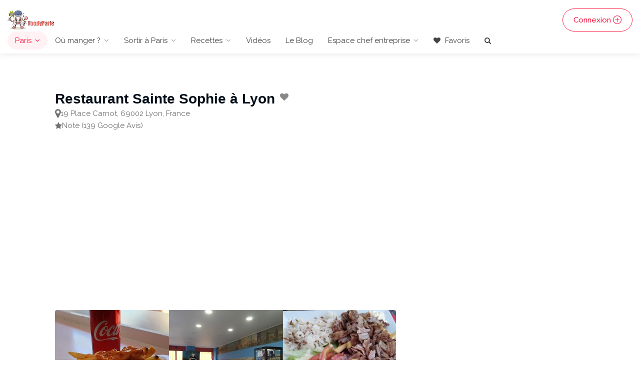

--- FILE ---
content_type: text/html; charset=UTF-8
request_url: https://www.foodyparis.com/places/12479002/restaurant-sainte-sophie
body_size: 7109
content:
<!DOCTYPE html>
<html lang="fr">
<head>
                                <meta charset="utf-8">
        <meta name="viewport" content="width=device-width, initial-scale=1, maximum-scale=1">
        <title>Restaurant Sainte Sophie restaurant, 19 Place Carnot, 69002 Lyon, France Prix, menu, avis</title>
        <meta name="description" content="Restaurant Sainte Sophie restaurant à Lyon. Découvrez la Carte, menu, avis, prix, et type de plats">
        <meta property="og:site_name" content="https://www.foodyparis.com" />
        <meta property="og:title" content="Restaurant Sainte Sophie restaurant, 19 Place Carnot, 69002 Lyon, France Prix, menu, avis" />
        <meta property="og:type" content="article" />
        <meta property="og:url" content="https://www.foodyparis.com/places/12479002/restaurant-sainte-sophie" />
        <meta property="og:image" content="https://www.foodyparis.com/uploads/galleryreviews/restaurant-sainte-sophie-1.jpg" />
        <meta property="og:description" content="Restaurant Sainte Sophie restaurant à Lyon. Découvrez la Carte, menu, avis, prix, et type de plats">
        <meta name="twitter:card" content="summary" />
        <meta name="twitter:site" content="https://www.foodyparis.com/places/12479002/restaurant-sainte-sophie" />
        <meta name="twitter:title" content="Restaurant Sainte Sophie restaurant, 19 Place Carnot, 69002 Lyon, France Prix, menu, avis" />
        <meta name="twitter:description" content="Restaurant Sainte Sophie restaurant à Lyon. Découvrez la Carte, menu, avis, prix, et type de plats" />
        <meta name="twitter:image" content="https://www.foodyparis.com/uploads/galleryreviews/restaurant-sainte-sophie-1.jpg" />
                <link rel="icon" type="image/x-icon" href="/images/favicon/foodyparis_logo.ico">
        <link rel="stylesheet" href="/libs/css/style2024v3.css">
        <link rel="stylesheet" href="/libs/css/custom-final-2024-2.css">
         <link rel="stylesheet" href="/libs/css/foodbyid_2025.css">
                        <script async src="https://www.googletagmanager.com/gtag/js?id=G-MM7ZPZXJD3"></script>
                <script>
                        window.dataLayer = window.dataLayer || [];
                        function gtag(){dataLayer.push(arguments);}
                        gtag('js', new Date());

        gtag('config', 'G-MM7ZPZXJD3');
        </script>

        <script async src="https://pagead2.googlesyndication.com/pagead/js/adsbygoogle.js?client=ca-pub-6395809416476409"
     crossorigin="anonymous"></script>
        
</head>
<body>
<div id="wrapper">

<header id="header-container" class="no-shadow">
    <div id="header">
        <div class="container-fluid">
            <div class="left-side">
                <div id="logo">
                    <a href="/"><img src="/images/foodparis_logo_2024.png" alt="FoodyParis" title="FoodyParis"></a>
                </div>
                <div class="mmenu-trigger">
                    <button class="hamburger hamburger--collapse" type="button">
                        <span class="hamburger-box">
                        <span class="hamburger-inner"></span>
                        </span>
                    </button>
                </div>
                <nav id="navigation" class="style-1">
                    <ul id="responsive">
                        <li>
                            <a class="current" href="/ville/paris">Paris</a>
                            <ul>
                                <li><a href="/ville/lyon">Lyon</a></li>
                                <li><a href="/ville/lille">Lille</a></li>
                                <li><a href="/ville/marseille">Marseille</a></li>
                                <li><a href="/ville/bordeaux">Bordeaux</a></li>
                                <li><a href="/ville/toulouse">Toulouse</a></li>
                                <li><a href="/ville/nice">Nice</a></li>
                                <li><a href="/ville/nantes">Nantes</a></li>
                                <li><a href="/ville/montpellier">Montpellier</a></li>
                                <li><a href="/ville/strasbourg">Strasbourg</a></li>
                                <li><a href="/ville/paris">Paris</a></li>
                                <li><a href="/ville/monaco">Monaco</a></li>
                            </ul>
                        </li>
                                                                                                            <li>
                                    <a  href="/ville/paris">Où manger ?</a>
                                    <ul>
                                                                                    <li><a href="/categorie/paris/terrasses">Top 20 Terrasses à Paris</a></li>                                            <li><a href="/categorie/paris/grillade">Top 20 restos type grillade</a></li>                                            <li><a href="/categorie/paris/boites-de-nuit-clubs">Top 20 Boîtes de nuit &amp; Clubs à Paris</a></li>                                            <li><a href="/categorie/paris/restaurant-romantiques">Top 20 Ambiance romantique</a></li>                                            <li><a href="/categorie/paris/kebab">Top 20 Kebab à Paris</a></li>                                            <li><a href="/categorie/paris/boulangerie">Top 20 Boulangeries</a></li>                                            <li><a href="/categorie/paris/cafe">Top 20 Café</a></li>                                            <li><a href="/categorie/paris/top-100-foodyparis">Top 100 FoodyParis</a></li>                                            <li><a href="/franchises">Les Franchises</a></li>                                    </ul>
                                </li>
                                                                                                <li>
                            <a href="/categorie-blog/18/sortir-a-paris">Sortir à Paris</a>
                            <ul>
                                <li><a href="/community">Communauté</a></li>
                                <li><a href="/blog/paris-musee-du-louvre-billet-d-entree">Musée du Louvre</a></li>
                                <li><a href="/categorie/paris/spa">Spa à Paris</a></li>
                                <li><a href="/categorie-blog/11/rencontres-paris">Rencontre à Paris</a></li>
                                <li><a href="/categorie-blog/17/massage-a-paris">Massage à Paris</a></li>
                            </ul>
                        </li>
                                            <li>
                              <a href="/categorie-blog/12/recettes">Recettes</a>
                            <ul>
                                <li>
                                <a href="/categorie-blog/8/cuisine">Cuisine</a>
       
                            </ul>
                        </li>

                        <li>
                        <a href="/videos">Vidéos</a>
                        </li>
                        <li><a href="/le-blog">Le Blog</a>
                
                        <li><a href="#">Espace chef entreprise</a>
                        <ul>
                            <li>
                                <a href="/entreprise-ajouter">Ajouter son restaurant</a>
                            </li>
                            <li>
                                <a href="/business">Devenez vérifié FoodyParis</a>
                            </li>
                            <li>
                                <a href="/publicite">Votre publicité sur FoodyParis</a>
                            </li>
<li>
                                <a href="/visibilite-99-euros">Visibilité à 99 €</a>
                            </li>
                            
                                                    </ul>
                        <li>
                        <a href="/mes-favoris"><i class="fa fa-heart"></i> Favoris</a>

                                                
                  
                    <li>
                        <a href="/quick-search" id="searchIcon2"><i class="fa fa-search"></i></a>
                        
                    </li>
                </nav>
                <div class="clearfix"></div>
            </div>
            <div class="right-side">
                <div class="header-widget">
                                            <a href="/login" class="button border with-icon">Connexion<i class="sl sl-icon-plus"></i></a>
                                    </div>
            </div>
        </div>
    </div>
</header>


<div class="clearfix"></div>

<div class="container">
    <div class="row sticky-wrapper">
        <div class="col-lg-8 col-md-8 padding-right-30">
            <div id="titlebar" class="listing-titlebar" style="padding-bottom: 0px;">
                <div class="listing-titlebar-title">
                                <div style="display: flex; align-items: center;">
                    <h1 style="margin-right: 10px;">Restaurant Sainte Sophie
                                                    à Lyon
                                            </h1>

                                        <span class="heart-icon">
                        <a href="/ajouter-favoris/12479002"><i class="fa fa-heart"></i></a>
                    </span>
                                        
                    <span>
                                            </span>
                </div>
                
                
<div class="meta-row">
  </div>

<div class="meta-row meta-address">
  <i class="fa fa-lg fa-map-marker" aria-hidden="true"></i>
  <address class="address-inline">19 Place Carnot, 69002 Lyon, France</address>
</div>

   <div class="meta-row">
      <i class="fa fa-star" aria-hidden="true"></i>
       Note (139 Google Avis)</div>
  
                      <div class="d-flex flex-wrap" style="margin-left:10px;">
                                        </div>

                    
                
                </div>
            </div>

 
            <div id="listing-gallery" class="listing-section" style="margin-bottom: 10px;">
                <div class="listing-slider-small mfp-gallery-container margin-bottom-0">
                                                                <a href="/uploads/galleryreviews/restaurant-sainte-sophie-1.jpg" data-background-image="/uploads/galleryreviews/restaurant-sainte-sophie-1.jpg" class="item mfp-gallery" title="restaurant-sainte-sophie-1.jpg" alt="restaurant-sainte-sophie-1.jpg"></a>
                                                                                    <a href="/uploads/galleryreviews/restaurant-sainte-sophie-2.jpg" data-background-image="/uploads/galleryreviews/restaurant-sainte-sophie-2.jpg" class="item mfp-gallery" title="restaurant-sainte-sophie-2.jpg" alt="restaurant-sainte-sophie-2.jpg"></a>
                                                                                    <a href="/uploads/galleryreviews/restaurant-sainte-sophie-3.jpg" data-background-image="/uploads/galleryreviews/restaurant-sainte-sophie-3.jpg" class="item mfp-gallery" title="restaurant-sainte-sophie-3.jpg" alt="restaurant-sainte-sophie-3.jpg"></a>
                                                                                    <a href="/uploads/galleryreviews/restaurant-sainte-sophie-4.jpg" data-background-image="/uploads/galleryreviews/restaurant-sainte-sophie-4.jpg" class="item mfp-gallery" title="restaurant-sainte-sophie-4.jpg" alt="restaurant-sainte-sophie-4.jpg"></a>
                                                                                    <a href="/uploads/galleryreviews/restaurant-sainte-sophie-5.jpg" data-background-image="/uploads/galleryreviews/restaurant-sainte-sophie-5.jpg" class="item mfp-gallery" title="restaurant-sainte-sophie-5.jpg" alt="restaurant-sainte-sophie-5.jpg"></a>
                                                                                    <a href="/uploads/galleryreviews/restaurant-sainte-sophie-6.jpg" data-background-image="/uploads/galleryreviews/restaurant-sainte-sophie-6.jpg" class="item mfp-gallery" title="restaurant-sainte-sophie-6.jpg" alt="restaurant-sainte-sophie-6.jpg"></a>
                                                                                    <a href="/uploads/galleryreviews/restaurant-sainte-sophie-7.jpg" data-background-image="/uploads/galleryreviews/restaurant-sainte-sophie-7.jpg" class="item mfp-gallery" title="restaurant-sainte-sophie-7.jpg" alt="restaurant-sainte-sophie-7.jpg"></a>
                                                                                    <a href="/uploads/galleryreviews/restaurant-sainte-sophie-8.jpg" data-background-image="/uploads/galleryreviews/restaurant-sainte-sophie-8.jpg" class="item mfp-gallery" title="restaurant-sainte-sophie-8.jpg" alt="restaurant-sainte-sophie-8.jpg"></a>
                                                                                    <a href="/uploads/galleryreviews/restaurant-sainte-sophie-9.jpg" data-background-image="/uploads/galleryreviews/restaurant-sainte-sophie-9.jpg" class="item mfp-gallery" title="restaurant-sainte-sophie-9.jpg" alt="restaurant-sainte-sophie-9.jpg"></a>
                                                                                    <a href="/uploads/galleryreviews/restaurant-sainte-sophie-10.jpg" data-background-image="/uploads/galleryreviews/restaurant-sainte-sophie-10.jpg" class="item mfp-gallery" title="restaurant-sainte-sophie-10.jpg" alt="restaurant-sainte-sophie-10.jpg"></a>
                                                        </div>
                <a href="#" id="view-all-button" class="view-all-button">Voir 10 photos</a>
            </div>



            <div id="listing-overview" class="listing-section foody-description">

           

   <p style="text-align: justify;margin-top: 15px;">
                                                            Bienvenue au restaurant <strong>Restaurant Sainte Sophie</strong> qui se situe au <strong>Place Carnot</strong>.
                    Ce restaurant est noté 3.6/5 sur notre site internet. Découvrez Restaurant Sainte Sophie et dites nous ce que vous pensez à travers des commentaires et des photos !
                <p>Profitez bien et bon appétit !</p>
                                              


                    <div class="row">

                        <div class="col-md-4 col-12 mb-2 d-flex align-items-center">
                            <span class="ml-2">
                                <div class="star-rating" data-rating="5">
                                    <div class="rating-counter">
                                        <a href="#listing-reviews">( 522 visites )</a>
                                    </div>
                                </div>
                            </span>
                        </div>

                                                <div class="col-md-4 col-12 mb-2 d-flex align-items-center">
                            <img style="width:20px;" src="/images/google_review.png" alt="Google avis FoodyParis">
                            <span class="ml-2">Avis sur Google (139)</span>
                        </div>
                                                
                        <div class="col-md-4 col-12 mb-2 d-flex align-items-center">
                            <img style="width:20px;" src="/images/foodyparis_logo_v2.png" alt="FoodyParis avis">
                            <span class="ml-2">FoodyParis avis (0)</span>
                        </div>
                        
                    </div>
               
                <div class="listing-links-container">
                    <ul class="listing-links contact-links">
                                                                                                                                                                        </ul>
                </div>

                <div class="clearfix"></div>

<h2 class="listing-desc-headline margin-top-10">Services VIP FoodyParis</h2>

<div class="paid-services-row">
  <div class="row g-3">

    <div class="col-12 col-md-4">
  <div class="paid-service-card">
    <div class="head">
      <div class="icon"><i class="fa fa-star" aria-hidden="true"></i></div>
      <div>
        <h5>Certification FoodyParis</h5>
        <div style="font-size:0.85rem;color:#777">Badge officiel + mise en avant</div>
      </div>
    </div>
    <p>Obtenez le badge certifié FoodyParis et apparaissez dans notre sélection officielle des meilleurs restaurants.</p>
    <div class="price">
      <span style="text-decoration:line-through;color:#888;font-size:0.9rem;margin-right:6px;">499€</span>
      <span style="color:#28a745;font-weight:600;">199€</span>
    </div>
    <a href="/contact" class="btn btn-sm btn-success btn-cta">Demander</a>
  </div>
</div>


    <div class="col-12 col-md-4">
      <div class="paid-service-card">
        <div class="head">
          <div class="icon"><i class="fa fa-code" aria-hidden="true"></i></div>
          <div>
            <h5>Création & Refonte de site internet</h5>
            <div style="font-size:0.85rem;color:#777">Vitrine moderne & performante</div>
          </div>
        </div>
        <p>Modernisez votre présence en ligne avec un site rapide, responsive et optimisé pour Google, conçu spécialement pour les restaurants.</p>
        <div class="price">
  <span style="text-decoration:line-through;color:#888;font-size:0.9rem;margin-right:6px;">1999€</span>
  <span style="color:#28a745;font-weight:600;">499€</span>
</div>

        <a href="/contact" class="btn btn-sm btn-primary btn-cta">En savoir +</a>
      </div>
    </div>

    <div class="col-12 col-md-4">
  <div class="paid-service-card">
    <div class="head">
      <div class="icon"><i class="fa fa-file-text-o" aria-hidden="true"></i></div>
      <div>
        <h5>Article invité sur notre blog à vie</h5>
        <div style="font-size:0.85rem;color:#777">Visibilité & SEO durable</div>
      </div>
    </div>
    <p>Publiez un article permanent sur le blog FoodyParis présentant votre restaurant, votre histoire et vos spécialités culinaires. Lien dofollow inclus.</p>
    <div class="price">
      <span style="text-decoration:line-through;color:#888;font-size:0.9rem;margin-right:6px;">149€</span>
      <span style="color:#28a745;font-weight:600;">89€</span>
    </div>
    <a href="/contact" class="btn btn-sm btn-outline-primary btn-cta">Publier</a>
  </div>
</div>


  </div>
</div>


                <h2 class="listing-desc-headline margin-top-10 ">Catégories</h2>
                                                            <ul class="share-buttons  margin-bottom-0">
                                                        <li><a class="gplus-share" href="/categorie/lyon/cuisine-moyen-orient"><i class=""></i> Cuisine moyen-orient</a></li>
                                                        <li><a class="gplus-share" href="/categorie/lyon/fast-food"><i class=""></i> Fast Food</a></li>
                                                        <li><a class="gplus-share" href="/categorie/lyon/cuisine-turque"><i class=""></i> Cuisine turque</a></li>
                                            </ul>
                                    <div class="clearfix" style="margin-bottom:25px;"></div>
            </div>

                                
<div class="row place-section" style="border-top: 3px solid #f8f8f8;padding-top:20px;">
    <div class="hidden-xs col-sm-1"><i class="fa fa-lg fa-map-marker"></i></div>
    <div class="col-xs-12 col-sm-11">
        <p class="text-title font-condensed" style="margin:0"><strong>Adresse</strong></p>
        <address style="margin:0"><p style="margin:0">19 Place Carnot, 69002 Lyon, France</p></address>
        <p><a href="https://www.google.fr/maps?q=Restaurant Sainte Sophie 19 Place Carnot, 69002 Lyon, France" target="_blank" rel="noopener noreferrer">Afficher sur un plan <i class="fa fa-external-link"></i></a></p>
    </div>
</div>

<div class="row place-section hours-section" style="border-top: 3px solid #f8f8f8;padding-top:20px;">
    <div class="hidden-xs col-sm-1"><i class="fa fa-lg fa-clock-o"></i></div>
    <div class="col-xs-12 col-sm-11">
        <p class="text-title font-condensed">Horaires</p>
        <div class="place-hours small-xs" style="margin-bottom:30px;">
            <table style="width:100%">
                
                <tbody>
                    <tr style="width:30%" class="table-primary" style="font-weight:600">
                        <td class="pr-3 pb-1">
                            lundi
                            <small class="text-muted"> — aujourd'hui</small>                        </td>
                        <td class="pr-3 pb-1">
                                                            <strong>Fermé</strong>
                                                    </td>
                                            </tr>

                    <tr class="" >
                        <td class="pr-3 pb-1">
                            mardi
                                                    </td>
                        <td class="pr-3 pb-1">
                                                            Fermé                                                    </td>
                                            </tr>

                    <tr class="" >
                        <td class="pr-3 pb-1">
                            mercredi
                                                    </td>
                        <td class="pr-3 pb-1">
                                                            Fermé                                                    </td>
                                            </tr>

                    <tr class="" >
                        <td class="pr-3 pb-1">
                            jeudi
                                                    </td>
                        <td class="pr-3 pb-1">
                                                            Fermé                                                    </td>
                                            </tr>

                    <tr class="" >
                        <td class="pr-3 pb-1">
                            vendredi
                                                    </td>
                        <td class="pr-3 pb-1">
                                                            Fermé                                                    </td>
                                            </tr>

                    <tr class="" >
                        <td class="pr-3 pb-1">
                            samedi
                                                    </td>
                        <td class="pr-3 pb-1">
                                                            Fermé                                                    </td>
                                            </tr>

                    <tr class="" >
                        <td class="pr-3 pb-1">
                            dimanche
                                                    </td>
                        <td class="pr-3 pb-1">
                                                            Fermé                                                    </td>
                                            </tr>
                </tbody>
            </table>
        </div>
    </div>
</div>


            
            <p class="center">
                <a class="button-red" href="/visiteur/ecrire-un-avis/12479002" rel="nofollow">Ecrire un avis & gagne des points</a>
            </p>

                            <section class="comments listing-reviews">
                    <ul>
                    </section>
    
           
             
           
                            <div class="pt-4 pb-2 title d-flex align-items-center" style="border-bottom: 1px solid #e6e1e1;">
    <h2 class="m-0" style="color: #ea2c5a;font-size: 20px;">Vous allez aussi aimer...</h2>
</div>
<div class="row" style="text-align: left;">
                                <div class="col-lg-6 col-md-6 col-12 col-xs-12">
                    <a href="/places/12477831/le-zanotti-gourmand" class="listing-item-container">
                        <div class="listing-item">
                                                                                                                                                                <img class="lozad" data-src="/uploads/galleryreviews/le-zanotti-gourmand-1.jpg" alt="Le restaurant Le Zanotti Gourmand" title="Le Zanotti Gourmand">
                            <div class="listing-item-content">

                                <h3>Le Zanotti Gourmand <i class="verified-icon"></i></h3>
                                <span>3 Rue des Remparts d&#039;Ainay, 69002 Lyon, France</span>
                            </div>
                                                    </div>
                                                                                                                                                                                        <div class="star-rating" data-rating="5">
                            <div class="rating-counter">835 visites</div>
                        </div>
                    </a>
                </div>
                                                    <div class="col-lg-6 col-md-6 col-12 col-xs-12">
                    <a href="/places/12477834/brasserie-georges" class="listing-item-container">
                        <div class="listing-item">
                                                                                                                                                                <img class="lozad" data-src="/upload/restaurant/featured/brasserie-georges-12477834.jpg" alt="Le restaurant Brasserie Georges" title="Brasserie Georges">
                            <div class="listing-item-content">

                                <h3>Brasserie Georges <i class="verified-icon"></i></h3>
                                <span>30 Cours de Verdun Perrache, 69002 Lyon, France</span>
                            </div>
                                                    </div>
                                                                                                                                                                                        <div class="star-rating" data-rating="5">
                            <div class="rating-counter">1115 visites</div>
                        </div>
                    </a>
                </div>
                                                    <div class="col-lg-6 col-md-6 col-12 col-xs-12">
                    <a href="/places/12477835/table-et-vins-d-ainay" class="listing-item-container">
                        <div class="listing-item">
                                                                                                                                                                <img class="lozad" data-src="/uploads/galleryreviews/table-et-vins-d-ainay-1.jpg" alt="Le restaurant Table et Vins d Ainay" title="Table et Vins d Ainay">
                            <div class="listing-item-content">

                                <h3>Table et Vins d Ainay <i class="verified-icon"></i></h3>
                                <span>3 Rue des Remparts d&#039;Ainay, 69002 Lyon, France</span>
                            </div>
                                                    </div>
                                                                                                                                                                                        <div class="star-rating" data-rating="5">
                            <div class="rating-counter">666 visites</div>
                        </div>
                    </a>
                </div>
                                                    <div class="col-lg-6 col-md-6 col-12 col-xs-12">
                    <a href="/places/12477855/les-papas-sucres" class="listing-item-container">
                        <div class="listing-item">
                                                                                                                                                                <img class="lozad" data-src="/uploads/galleryreviews/les-papas-sucres-1.jpg" alt="Le restaurant Les Papas Sucres" title="Les Papas Sucres">
                            <div class="listing-item-content">

                                <h3>Les Papas Sucres <i class="verified-icon"></i></h3>
                                <span>42 Rue Sala, 69002 Lyon, France</span>
                            </div>
                                                    </div>
                                                                                                                                                                                        <div class="star-rating" data-rating="5">
                            <div class="rating-counter">717 visites</div>
                        </div>
                    </a>
                </div>
                                                    <div class="col-lg-6 col-md-6 col-12 col-xs-12">
                    <a href="/places/12477875/petit-grain" class="listing-item-container">
                        <div class="listing-item">
                                                                                                                                                                <img class="lozad" data-src="/upload/restaurant/featured/petit-grain-food.jpg" alt="Le restaurant Petit Grain" title="Petit Grain">
                            <div class="listing-item-content">

                                <h3>Petit Grain <i class="verified-icon"></i></h3>
                                <span>19 Rue de Fleurieu, 69002 Lyon, France</span>
                            </div>
                                                    </div>
                                                                                                                                                                                        <div class="star-rating" data-rating="5">
                            <div class="rating-counter">690 visites</div>
                        </div>
                    </a>
                </div>
                                                    <div class="col-lg-6 col-md-6 col-12 col-xs-12">
                    <a href="/places/12477878/cuisine-et-dependances-acte-2" class="listing-item-container">
                        <div class="listing-item">
                                                                                                                                                                <img class="lozad" data-src="/uploads/galleryreviews/cuisine-et-dependances-acte-2-1.jpg" alt="Le restaurant Cuisine et Dependances Acte 2" title="Cuisine et Dependances Acte 2">
                            <div class="listing-item-content">

                                <h3>Cuisine et Dependances Acte 2 <i class="verified-icon"></i></h3>
                                <span>68 Rue de la Charité, 69002 Lyon, France</span>
                            </div>
                                                    </div>
                                                                                                                                                                                        <div class="star-rating" data-rating="5">
                            <div class="rating-counter">660 visites</div>
                        </div>
                    </a>
                </div>
                                                    <div class="col-lg-6 col-md-6 col-12 col-xs-12">
                    <a href="/places/12477884/toke" class="listing-item-container">
                        <div class="listing-item">
                                                                                                                                                                <img class="lozad" data-src="/uploads/galleryreviews/toke-1.jpg" alt="Le restaurant TOKE" title="TOKE">
                            <div class="listing-item-content">

                                <h3>TOKE <i class="verified-icon"></i></h3>
                                <span>1 Avenue Berthelot, 69007 Lyon, France</span>
                            </div>
                                                    </div>
                                                                                                                                                                                        <div class="star-rating" data-rating="5">
                            <div class="rating-counter">843 visites</div>
                        </div>
                    </a>
                </div>
                                                    <div class="col-lg-6 col-md-6 col-12 col-xs-12">
                    <a href="/places/12477894/restaurant-vatel" class="listing-item-container">
                        <div class="listing-item">
                                                                                                                                                                <img class="lozad" data-src="/uploads/galleryreviews/restaurant-vatel-1.jpg" alt="Le restaurant Restaurant Vatel" title="Restaurant Vatel">
                            <div class="listing-item-content">

                                <h3>Restaurant Vatel <i class="verified-icon"></i></h3>
                                <span>8 Rue Duhamel, 69002 Lyon, France</span>
                            </div>
                                                    </div>
                                                                                                                                                                                        <div class="star-rating" data-rating="5">
                            <div class="rating-counter">638 visites</div>
                        </div>
                    </a>
                </div>
                                                    <div class="col-lg-6 col-md-6 col-12 col-xs-12">
                    <a href="/places/12477898/newtree-cafe" class="listing-item-container">
                        <div class="listing-item">
                                                                                                                                                                <img class="lozad" data-src="/uploads/galleryreviews/newtree-cafe-1.jpg" alt="Le restaurant NEWTREE Cafe" title="NEWTREE Cafe">
                            <div class="listing-item-content">

                                <h3>NEWTREE Cafe <i class="verified-icon"></i></h3>
                                <span>6 Rue de la Charité, 69002 Lyon, France</span>
                            </div>
                                                    </div>
                                                                                                                                                                                        <div class="star-rating" data-rating="5">
                            <div class="rating-counter">725 visites</div>
                        </div>
                    </a>
                </div>
                                                    <div class="col-lg-6 col-md-6 col-12 col-xs-12">
                    <a href="/places/12477902/creperie-la-marie-morgane" class="listing-item-container">
                        <div class="listing-item">
                                                                                                                                                                <img class="lozad" data-src="/uploads/galleryreviews/creperie-la-marie-morgane-1.jpg" alt="Le restaurant Creperie La Marie Morgane" title="Creperie La Marie Morgane">
                            <div class="listing-item-content">

                                <h3>Creperie La Marie Morgane <i class="verified-icon"></i></h3>
                                <span>23 Rue de la Charité, 69002 Lyon, France</span>
                            </div>
                                                    </div>
                                                                                                                                                                                        <div class="star-rating" data-rating="5">
                            <div class="rating-counter">671 visites</div>
                        </div>
                    </a>
                </div>
                        </div>
            
        </div>

        <aside class="col-lg-4 col-md-4 margin-top-75 sticky">
            

        </aside>

        
    
        </div>
</div>

<div class="flash-messages-container fixed-bottom w-50 centered">
	</div>
</div>



<div class="custom-modal-overlay-2" id="customModalOverlayMarketing">
    <div class="custom-modal-2" id="customModalMarketing">
    
        <h5 class="custom-modal-title" style="text-align:center;margin-bottom:30px;">Participer à l'aventure FoodyParis</h5>
        
        <p style="text-align:center">
                    <a href="/"><img style="height:130px;" src="/images/foodyparis_2024.png" alt="FoodyParis" title="FoodyParis"></a>
                </p>
        <div class="custom-modal-body">
        
        <ul class="list-unstyled">
            <li class="custom-button-popup">
                <a href="/inscription">S'inscrire</a>
            </li>

            <li class="custom-button-popup">
                <a href="/login">Se reconnecter : Participer et ajouter des avis</a>
            </li>

            <li class="custom-button-popup">
                <a href="https://www.buymeacoffee.com/foodyparis?l=fr" target="_blank">Besoin de vous : Faire un don</a>
            </li>
        </ul>


</div>

    </div>
</div>
<div id="footer" class="sticky-footer">
    <div class="container">
        <div class="row">
            <div class="col-md-4 col-sm-6">
                <img class="footer-logo" src="/images/foodyparis_logo_v2.png" alt="FoodyParis">
                <br><br>
                <p>FoodyParis.com est un site communautaire qui regroupe tous les restaurants de France. Vous y trouverez également des avis et une section vidéos pour découvrir des foody bloggeurs, tiktokeurs et plein d'autres</p>
            </div>
            <div class="col-md-4 col-sm-6 ">
                <h4>Annexe</h4>
                <ul class="footer-links">
                    <li><a href="/login">Se connecter</a></li>
                    <li><a href="/inscription">S'inscrire</a></li>
                    <li><a href="/reset-password">Mot de passe oublié</a></li>
                                        <li><a href="/search">Rechercher un restaurant</a></li>
                    <li><a href="/le-blog">Blog</a></li>
                    <li><a href="/community">La communauté</a></li>
                    <li><a href="/business">Devenir partenaire FoodyParis</a></li>
                </ul>
                <ul class="footer-links">
                                    </ul>
                <div class="clearfix"></div>
            </div>
            <div class="col-md-4  col-sm-12">
                <h4>Contact</h4>
                <ul class="footer-links">
                    <li><a href="/contact">Contact</a></li>
                    <li><a href="/mentions-legales">Mentions légales</a></li>
                    <li><a href="/boutique">Boutique</a>
                    <li><a href="/startup">Startup carnet de bord</a></li>
                    <li><a href="/faire-un-don">Faire un don</a></li>
                     <h4>Nous Suivre</h4>
                   
  <li><a href="https://www.facebook.com/foodyparis/" >Facebook</a></li>
  <li><a href="https://www.instagram.com/foodyparis.france/">Instagram</a></li>
  <li><a href="https://www.linkedin.com/company/foodyparis/">LinkedIn</a></li>
  <li><a href="https://linkin.bio/foodyparis" target="_blank">Linkin.bio</a></li>
  <li><a href="https://open.spotify.com/show/5NgUzmOyt6SomshxfCmOsG" target="_blank">Spotify</a></li>
</ul>
                              
            </div>
        </div>
        <div class="row">
            <div class="col-md-12">
                <div class="copyrights">© 2021 - 2024 FoodyParis.com - Tous les droits réservés.</div>
            </div>
        </div>
    </div>

</div>

</div>

<script type="text/javascript" src="/libs/scripts/jquery363.min.js"></script>
<script type="text/javascript" src="/libs/scripts/jquery-migrate-3.3.2.min.js"></script>
<script type="text/javascript" src="/libs/scripts/mmenu.min.js"></script>
<script type="text/javascript" src="/libs/scripts/chosen.min.js"></script>
<script type="text/javascript" src="/libs/scripts/slick.min.js"></script>
<script type="text/javascript" src="/libs/scripts/rangeslider.min.js"></script>
<script type="text/javascript" src="/libs/scripts/magnific-popup.min.js"></script>
<script type="text/javascript" src="/libs/scripts/jquery-ui.min.js"></script>

<script type="text/javascript" src="/libs/scripts/custom2024.js"></script>
<script>
$(document).ready(function () {
        // Show the modal when clicking on the button or trigger element
        $('#searchButton').click(function () {
            $('#customModalOverlay').addClass('show-modal');
        });

        // Prevent modal from closing when clicking inside the modal content
        $('#customModal').click(function (event) {
            event.stopPropagation();
        });

        // Hide the modal when clicking on the close button or overlay
        $('#customModalCloseBtn, #customModalOverlay').click(function () {
            $('#customModalOverlay').removeClass('show-modal');
        });

        $('#searchIcon').click(function () {
            $('#customModalOverlay').addClass('show-modal');
        });
        $('#customModal').click(function (event) {
            event.stopPropagation();
        });
        $('#customModalCloseBtn, #customModalOverlay').click(function () {
            $('#customModalOverlay').removeClass('show-modal');
        });
});

</script>


<script type="text/javascript" src="https://cdn.jsdelivr.net/npm/lozad/dist/lozad.min.js"></script>

<script type="text/javascript">
    // Gestion du bouton déjà existant
    $('#searchButton').click(function () {
        $('#ModalMarketing1').addClass('show-modal');
    });

    // Gestion du nouveau bouton avec id 'searchButton2'
    $('#searchButton2').click(function () {
        $('#ModalMarketing1').addClass('show-modal');
    });

    // Prevent modal from closing when clicking inside the modal content
    $('#customModal').click(function (event) {
        event.stopPropagation();
    });

    // Hide the modal when clicking on the close button or overlay
    $('#customModalCloseBtn, #ModalMarketing1').click(function () {
        $('#ModalMarketing1').removeClass('show-modal');
    });
</script>

<script type="text/javascript">
		lozad('.lozad', {
			load: function(el) {
				el.src = el.dataset.src;
				el.onload = function() {
				el.classList.add('fade')
				}
		}
	}).observe()

$(document).ready(function() {
            // Initialiser Magnific Popup pour la galerie
            $('.mfp-gallery-container').magnificPopup({
                delegate: 'a',
                type: 'image',
                gallery: {
                    enabled: true
                }
            });

            // Ajouter l'action de clic pour le bouton Voir tout
            $('#view-all-button').click(function(e) {
                e.preventDefault(); // Empêche le comportement par défaut du lien
                
                // Ouvrir toutes les images dans la lightbox
                $('.mfp-gallery-container').magnificPopup('open');
            });
        });
</script>
</body>
</html>

--- FILE ---
content_type: text/html; charset=utf-8
request_url: https://www.google.com/recaptcha/api2/aframe
body_size: 268
content:
<!DOCTYPE HTML><html><head><meta http-equiv="content-type" content="text/html; charset=UTF-8"></head><body><script nonce="uUAbGY4LDJ5kmf9lA5wk3w">/** Anti-fraud and anti-abuse applications only. See google.com/recaptcha */ try{var clients={'sodar':'https://pagead2.googlesyndication.com/pagead/sodar?'};window.addEventListener("message",function(a){try{if(a.source===window.parent){var b=JSON.parse(a.data);var c=clients[b['id']];if(c){var d=document.createElement('img');d.src=c+b['params']+'&rc='+(localStorage.getItem("rc::a")?sessionStorage.getItem("rc::b"):"");window.document.body.appendChild(d);sessionStorage.setItem("rc::e",parseInt(sessionStorage.getItem("rc::e")||0)+1);localStorage.setItem("rc::h",'1769456409659');}}}catch(b){}});window.parent.postMessage("_grecaptcha_ready", "*");}catch(b){}</script></body></html>